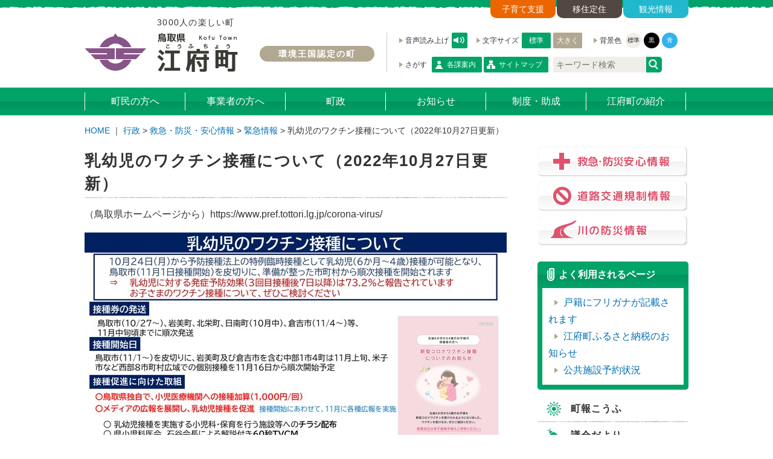

--- FILE ---
content_type: text/html; charset=utf-8
request_url: https://www.town-kofu.jp/2/12/21/u701/
body_size: 24228
content:
<!DOCTYPE html>
<html lang="ja">
<head>
<meta charset="utf-8">

<title>乳幼児のワクチン接種について（2022年10月27日更新） | 江府町行政サイト</title>

	<meta name="robots" content="index,follow" />
	<meta name="description" content="鳥取県江府町の行政情報、相談窓口案内とくらしの情報をお届けします。">

<meta name="keywords" content="鳥取県, 奥大山, 江府町, 役場, 行政, 観光, 大山, 行事, イベント, 町営バス, 防災, 議会, 産業, 福祉, 教育, 環境王国,">



<meta property="og:type" content="article" />
<meta property="og:description" content="鳥取県江府町の行政情報、相談窓口案内とくらしの情報をお届けします。" />
<meta property="og:url" content="http://www.town-kofu.jp/2/12/21/u701/" />
<meta property="og:image" content="http://www.town-kofu.jp/user/gyosei/common/img/org.png">
<meta property="og:locale" content="ja_jp">
<meta property="og:site_name" content="鳥取県日野郡 江府町行政サイト">




<link rel="apple-touch-icon" href="/user/gyosei/common/img/i_icon.png">
<link rel="shortcut icon" href="/user/gyosei/common/img/favicon.ico">



<link rel="stylesheet" href="/user/gyosei/common/css/import.css?2025">
<link rel="stylesheet" href="/user/gyosei/common/css/sp.css?2025">

	

<script src="/user/gyosei/common/js/import.js?20241031"></script>








<!-- Google tag (gtag.js) -->
<script async src="https://www.googletagmanager.com/gtag/js?id=G-FYY7QCEK2F"></script>
<script>
  window.dataLayer = window.dataLayer || [];
  function gtag(){dataLayer.push(arguments);}
  gtag('js', new Date());

  gtag('config', 'G-FYY7QCEK2F');
</script>



</head>

<body class="temp" id="temp">

<div id="container">
	<noscript><div class="no_script">※当サイトはJavaScriptが有効になっていないと正常に表示されません。ブラウザ設定でJavaScriptを有効にしてご利用ください。
	</div></noscript>

	
	<!-- HEAD/ -->
	<div class="head_box clearfi">
		<div class="contents clearfix">
			<div class="sp_menu">
				<div class="menu1"></div>
				<div class="menu2"></div>
				<div class="menu3"></div>
			</div>

			<ul class="tab_box clearfix">
				<li class="tab01"><a href="/">行政</a></li>
				<li class="tab04"><a href="/kosodate/">子育て支援</a></li>
				<li class="tab03"><a href="/iju/">移住定住</a></li>
				<li class="tab02"><a href="/kanko/">観光情報</a></li>
			</ul>

			<span  class="seo" style="margin-left:120px; letter-spacing:0.09em;">3000人の楽しい町</span>
			<h1 class="title"><a href="/"><img src="/user/gyosei/common/img/t_title_st.png" alt="鳥取県日野郡江府町" class="colcha"></a></h1>

			<a href="https://sites.google.com/kankyokingdom.org/kankyokingdom" class="h_ecokingdom" target="_blank">環境王国認定の町</a>
			
			
			
			

			<!-- ユーザビリティ/ -->
			<div class="usability_box">
				<div class="textsize_box">
					<ul id="reading" class="clearfix">
						<li class="lavel">音声読み上げ</li>
						<li class=""><!-- 読み上げ機能/ -->
							<script type="text/javascript">
								document.write('<div id="readspeaker_button1" class="rs_skip"><a class="m_auto" accesskey="L" href="https://app.readspeaker.com/cgi-bin/rsent?customerid=5975&amp;lang=ja_jp&amp;voice=Misaki&amp;readid=read_contents&amp;url='+ encodeURIComponent(location.href) +'" target="_blank" onclick="readpage(this.href,'+"'xp1'"+'); return false;">音声読み上げ</a></div>');
							</script>
							<!-- /読み上げ機能 -->
						</li>
					</ul>
					<ul id="textsize" class="clearfix">
						<li class="lavel">文字サイズ</li>
						<li class="small_on"><a href="#" id="toSmall">標準</a></li>
						<li class="middle"><a href="#" id="toMiddle">中</a></li>
						<li class="large"><a href="#" id="toLarge">大きく</a></li>
					</ul>
					<ul id="bg_color" class="clearfix">
						<li class="lavel">背景色</li>
						<li class="standard"><a href="javascript:tostandard();">標準</a></li>
						<li class="black"><a href="javascript:toblack();">黒</a></li>
						<li class="blue"><a href="javascript:toblue();">青</a></li>
					</ul>
				</div>

				<div class="search_box clearfix">
					<span class="lavel">さがす</span>
					<a href="/2/1/" class="m_list r2">各課案内</a>
					<a href="/sitemap/" class="m_sitemap r2">サイトマップ</a>
					<form method="get" action="https://www.google.co.jp/search" class="sitesearch">
						<input type="hidden" name="hl" value="ja">
						<input type="hidden" name="ie" value="utf8">
						<input type="hidden" name="oe" value="utf8">
						<input type="text" name="query" size="16" border="0" class="search_form" placeholder="キーワード検索">
						<input type="hidden" name="as_sitesearch" value="www.town-kofu.jp">
						<input type="image" src="/user/gyosei/common/img/i_search.png" alt="サイト内検索" border="0" name="submit2" class="search_btn">
					</form>
					
				</div>
			</div>
			<!-- /ユーザビリティ -->

		</div>
		
		
		
	</div>
	<!-- /HEAD -->
	

	
<!-- 読み上げ機能プレイヤー表示/ -->
	<div id="xp1" class="rs_preserve"></div>
	<!-- 読み上げ機能プレイヤー表示/ -->
	

	
	

	
	
	
<div class="hm_top">
	<ul>
		<li class="kosodate"><a href="/kosodate/"><img src="/user/gyosei/common/img/b_kosodate.png" alt="子育て／すくすくこうふ"></a></li>
		<li class="iju"><a href="/iju/"><img src="/user/gyosei/common/img/b_iju.png" alt="移住定住／奥大山暮らし"></a></li>
		<li class="kanko"><a href="/kanko/"><img src="/user/gyosei/common/img/b_kanko.png" alt="観光情報ガイド／奥大山物語"></a></li>
		<li class="chomin"><a href="/choumin/"><img src="/user/gyosei/common/img/b_chomin.png" alt="町民の方へ"></a></li>
		<li class="jigyo"><a href="/zigyou/"><img src="/user/gyosei/common/img/b_jigyo.png" alt="事業者の方へ"></a></li>
		<li class="chosei"><a href="/chousei/"><img src="/user/gyosei/common/img/b_chosei.png" alt="町政"></a></li>
		<li class="kyukyu"><a href="/2/choumin/s392/"><img src="/user/gyosei/common/img/b_kyukyu.png" alt="救急・防災 安心情報"></a></li>
		<li class="doro"><a href="/kanko/3/"><img src="/user/gyosei/common/img/b_doro.png" alt="道路交通 規制情報"></a></li>
		<li class="kawa"><a href="http://www.river.go.jp/nrpc0303gDisp.do?mode=&areaCode=87&wtAreaCode=6923&itemKindCode=901&timeAxis=60" target="_blank"><img src="/user/gyosei/common/img/b_kawa.png" alt="川の防災情報"></a></li>
	</ul>
</div>
	
<div class="hm">
	<ul>
		<li><a href="/choumin/"><span>町民の方へ</span></a></li>
		<li><a href="/zigyou/"><span>事業者の方へ</span></a></li>
		<li><a href="/chousei/"><span>町政</span></a></li>
		<li><a href="/2/9/"><span>お知らせ</span></a></li>
		<li><a href="/2/seido/"><span>制度・助成</span></a></li>
		<li><a href="/2/3/"><span>江府町の紹介</span></a></li>
	</ul>
</div>

<div class="hm_sp">
	<ul>
		<li><a href="/choumin/">町民の方へ</a></li>
		<li><a href="/zigyou/">事業者の方へ</a></li>
		<li><a href="/chousei/">町政</a></li>
		<li><a href="/2/1/10/">江府町議会</a></li>
		
		<li><a href="/2/choumin/s392/">救急・防災 安心情報</a></li>
		<li><a href="/kanko/3/">道路交通 規制情報</a></li>
		<li><a href="http://www.river.go.jp/nrpc0303gDisp.do?mode=&areaCode=87&wtAreaCode=6923&itemKindCode=901&timeAxis=60" target="_blank">川の防災情報</a></li>
		<li><a href="/2/9/">お知らせ</a></li>
		<li><a href="/2/seido/">江府町の制度・助成について</a></li>
		<li><a href="/2/4/">広報・刊行物</a></li>
		<li><a href="/kanko/16/">奥大山ライブカメラ</a></li>
		<li><a href="/2/3/">江府町のご紹介</a></li>
		<li><a href="/2/spot/">こうふ情報スポット</a></li>
		
		
	</ul>
	<div class="sns_list">
		<a href="https://lin.ee/J2CTFW5" target="_blank"><img src="/user/gyosei/common/img/icon/sns_oval_l.png" alt="LINE" /></a>
		<a href="https://twitter.com/townkofu" target="_blank"><img src="/user/gyosei/common/img/icon/sns_oval_x.png" alt="X" /></a>
		<a href="https://www.instagram.com/town_kofu_official/" target="_blank"><img src="/user/gyosei/common/img/icon/sns_oval_i.png" alt="Instagram" /></a>
		<a href="https://www.facebook.com/kofutown/" target="_blank"><img src="/user/gyosei/common/img/icon/sns_oval_f.png" alt="Facebook" /></a>
	</div>
</div>




	

	
	<!-- CONTENTS/ -->
	<div class="contents clearfix" id="read_contents">


<!-- RSPEAK_STOP -->
<div class="navibar">
<a href="/">HOME</a> ｜ 

<span><a href="/2/">行政</a></span> &gt; 




<span><a href="/2/12/">救急・防災・安心情報</a></span> &gt; 




<span><a href="/2/12/21/">緊急情報</a></span> &gt; 




<span>乳幼児のワクチン接種について（2022年10月27日更新）</span>













</div>


<!-- ARTICLE/ -->
<div class="article">
<div class="kakuka_box clearfix">

<div class="p211"><div class="title">こんにちは、出納室です</div>
<div class="tel"><h5>お問い合わせ</h5>TEL 0859-75-2211<br>FAX 0859-75-2389</div><div class="work"><h5>業務一覧</h5><a href="/p/2/1/1/1/">出納事務</a> ｜ <a href="/p/2/1/1/2/">基金管理</a> ｜ <a href="/p/2/1/1/3/">債権者登録管理</a> ｜ <a href="/p/2/1/1/4/">監査</a></div></div>




<div class="p212"><div class="title">こんにちは、総務課です</div>
<div class="tel"><h5>お問い合わせ</h5>TEL 0859-75-2211<br>FAX 0859-75-2389<br></div><div class="work"><h5>業務一覧</h5><a href="/p/2/1/2/1/">条例等</a> ｜ <a href="/p/2/1/2/2/">統計</a> ｜ <a href="/p/2/1/2/3/">行政</a> ｜ <a href="/p/2/1/2/4/">人事</a> ｜ <a href="/p/2/1/2/5/">情報公開</a> ｜ <a href="/p/2/1/2/6/">庁舎・財産管理</a> ｜ <a href="/p/2/1/2/7/">消防・防災</a> ｜ <a href="/p/2/1/2/10/">庶務</a> ｜ <a href="/p/2/1/2/8/">交通安全</a> ｜ <a href="/p/2/1/2/13/">財政</a> ｜ <a href="/p/2/1/2/16/">行財政改革</a> ｜ <a href="/2/1/2/17/">情報施策</a> ｜ <a href="/2/1/2/7-copy/">町報・ホームページ</a>  ｜ <a href="/2/1/2/5-copy/">各種計画</a> ｜ <a href="/2/1/2/7-copy-3/">国内外交流</a> ｜ <a href="/2/1/2/611/">奥大山ライブカメラ</a> ｜ <a href="/2/1/2/14/">自然保護</a> ｜ <a href="/2/1/2/12-copy-2/">観光</a> ｜ <a href="/2/1/2/13-copy/">観光振興施設</a> ｜ <a href="/p/2/1/9/9/">屋外広告</a></div></div>


<div class="p213"><div class="title">こんにちは、企画情報課です</div>
<div class="tel"><h5>お問い合わせ</h5>TEL 0859-75-3305<br>FAX 0859-75-2389</div><div class="work"><h5>業務一覧</h5></div></div>

<div class="p214"><div class="title">こんにちは、住民生活課です</div>
<div class="tel"><h5>お問い合わせ</h5>TEL 0859-75-3223<br>FAX 0859-75-2389</div><div class="work"><h5>業務一覧</h5><a href="/p/2/1/4/15/">国民年金</a> ｜ <a href="/p/2/1/4/14/">戸籍</a> ｜ <a href="/p/2/1/4/13/">住民・印鑑登録</a> ｜ <a href="/p/2/1/4/5/">児童・子ども手当</a> ｜ <a href="/p/2/1/4/4/">パスポート</a> ｜ <a href="/p/2/1/4/2/">墓地</a> ｜ <a href="/p/2/1/4/16/">公共交通</a> ｜ <a href="/p/2/1/4/8/">消費生活相談</a> ｜ <a href="/p/2/1/4/9/">家庭ごみ</a> ｜ <a href="/p/2/1/4/11/">町営住宅</a> ｜ <a href="/2/1/4/21/">町税</a> ｜ <a href="/2/1/4/15-copy/">固定資産評価</a> ｜ <a href="/2/1/4/1-copy/">マイナンバー</a> ｜ <a href="/2/1/4/10-copy/">空き家対策</a> ｜ <a href="/2/1/4/9-copy/">集落・団体活動支援</a> ｜ <a href="/2/1/4/3/">定住促進</a></div></div>

<div class="p215"><div class="title">こんにちは、福祉保健課です</div>
<div class="tel"><h5>お問い合わせ</h5>TEL 0859-75-6111<br>FAX 0859-75-6161</div>
<div class="work"><h5>業務一覧</h5><a href="/p/2/1/5/9/">保健</a> ｜ <a href="/p/2/1/5/8/">医療</a> ｜ <a href="/p/2/1/5/7/">福祉</a> ｜ <a href="/p/2/1/5/6/">国民健康保険</a> ｜ <a href="/p/2/1/5/5/">食生活改善</a> ｜ <a href="/p/2/1/5/4/">地域包括支援センター</a> ｜ <a href="/p/2/1/5/3/">福祉事務所</a> ｜ <a href="/ebiclinic/" target="_blank">江尾診療所</a></div></div>




<div class="p216"><div class="title">こんにちは、産業建設課です</div>
<div class="tel"><h5>お問い合わせ</h5>TEL 0859-75-6610<br />　 　0859-75-3306<br>FAX 0859-75-3455</div>
<div class="work"><h5>業務一覧</h5><a href="/2/1/6/6-copy-2/">農業振興</a> ｜ <a href="/p/2/1/6/5/">畜産振興</a> ｜ <a href="/p/2/1/6/4/">林業振興</a> ｜ <a href="/p/2/1/6/3/">水産振興</a> ｜ <a href="/2/1/6/6-copy/">企業誘致</a> ｜ <a href="/2/1/6/1-copy/">労働・雇用</a> ｜ <a href="/2/1/6/14-copy/">商・工業</a> ｜ <a href="/p/2/1/9/10/">指名願</a> ｜ <a href="/p/2/1/9/8/">道路新設改良</a> ｜ <a href="/p/2/1/9/7/">道路維持管理</a> ｜ <a href="/p/2/1/9/6/">公共土木災害</a> ｜ <a href="/p/2/1/9/5/">河川・砂防・急傾斜防災等</a> ｜ <a href="/p/2/1/9/4/">交通安全施設整備</a> ｜ <a href="/p/2/1/9/3/">除雪</a> ｜ <a href="/p/2/1/9/2/">上・下水道</a> ｜ <a href="/p/2/1/9/1/">旧国有財産管理</a> ｜ <a href="/p/2/1/9/13/">地積調査・登記</a> ｜ <a href="/p/2/1/9/34/">農林道新設</a> ｜ <a href="/p/2/1/9/35/">農林災害</a></div></div>


<div class="p217"><div class="title">こんにちは、奥大山まちづくり推進課です</div>
<div class="tel"><h5>お問い合わせ</h5>TEL 0859-75-3222<br>FAX 0859-75-3455</div>
<div class="work"><h5>業務一覧</h5><a href="/p/2/1/7/7/">国内外交流</a> ｜ <a href="/p/2/1/7/6/">企業誘致</a> ｜ <a href="/p/2/1/7/1/">労働・雇用</a> ｜ <a href="/p/2/1/7/12/">ふるさと納税</a> ｜ <a href="/p/2/1/7/10/">住宅</a> ｜ <a href="/p/2/1/7/9/">集落・団体活動支援</a> ｜ <a href="/p/2/1/7/3/">定住促進</a> ｜ <a href="/p/2/1/7/14/">自然保護</a> ｜ <a href="/p/2/1/7/12-copy/">観光</a> ｜ <a href="/p/2/1/7/13-copy/">観光振興施設</a> ｜ <a href="/p/2/1/7/14-copy/">商・工業</a> ｜ <a href="/2/1/7/5/">各種計画</a> ｜ <a href="http://okudaisen.info/" target="_blank">奥大山スキー場管理</a></div></div>

<div class="p218"><div class="title">こんにちは、奥大山スキー場管理課です</div>
<div class="tel"><h5>お問い合わせ</h5>TEL 0859-77-2828<br>FAX 0859-77-2322</div>
<div class="work"><h5>業務一覧</h5><a href="/p/2/1/8/1/">スキー場管理</a> ｜ <a href="/p/2/1/8/4/">自然保護</a></div></div>

<div class="p219"><div class="title">こんにちは、建設課です</div>
<div class="tel"><h5>お問い合わせ</h5>TEL 0859-75-3306<br>FAX 0859-75-3455</div>
<div class="work"><h5>業務一覧</h5><a href="/p/2/1/9/10/">指名願</a> ｜ <a href="/p/2/1/9/9/">屋外広告</a> ｜ <a href="/p/2/1/9/8/">道路新設改良</a> ｜ <a href="/p/2/1/9/7/">道路維持管理</a> ｜ <a href="/p/2/1/9/6/">公共土木災害</a> ｜ <a href="/p/2/1/9/5/">河川・砂防・急傾斜防災等</a> ｜ <a href="/p/2/1/9/4/">交通安全施設整備</a> ｜ <a href="/p/2/1/9/3/">除雪</a> ｜ <a href="/p/2/1/9/2/">上・下水道</a> ｜ <a href="/p/2/1/9/1/">旧国有財産管理</a> ｜ <a href="/p/2/1/9/13/">地積調査・登記</a> ｜ <a href="/p/2/1/9/34/">農林道新設</a> ｜ <a href="/p/2/1/9/35/">農林災害</a></div></div>

<div class="p2110"><div class="title">こんにちは、議会事務局です</div>
<div class="tel"><h5>お問い合わせ</h5>TEL 0859-75-3307<br>FAX 0859-75-3411</div>
<div class="work"><h5>業務一覧</h5><a href="/2/1/10/n403/">議会動画</a> ｜ <a href="/p/2/1/10/3/">議会</a> ｜ <a href="/p/2/1/10/1/">議会だより</a> ｜ <a href="/p/2/1/10/2/">会議録</a> ｜ <a href="/2/1/10/w162/">視察のご案内</a></div></div>

<div class="p2112"><div class="title">こんにちは、農業委員会です</div>
<div class="tel"><h5>お問い合わせ</h5>TEL 0859-75-6620<br>FAX 0859-75-3455</div>
<div class="work"><h5>業務一覧</h5></div></div>

<div class="p2111"><div class="title">こんにちは、教育委員会です</div>
<div class="tel"><h5>お問い合わせ</h5>TEL 0859-75-2223<br>FAX 0859-75-3411</div>
<div class="work"><h5>業務一覧</h5><a href="/p/2/1/11/7/">学校教育</a> ｜ <a href="/p/2/1/11/6/">幼児教育</a> ｜ <a href="/p/2/1/11/5/">社会教育</a> ｜ <a href="/p/2/1/11/2/">給食センター</a> ｜ <a href="/2/1/11/9/">人権・同和対策</a> ｜ <a href="/2/1/11/18/">男女共同参画</a> ｜ <a href="/2/1/11/c162/">公営学習塾</a></div></div>

<div class="p2113"><div class="title">こんにちは、社会教育課（公民館・図書館・運動公園）です</div>
<div class="tel"><h5>お問い合わせ</h5>TEL 0859-75-2005<br>FAX 0859-75-3942</div>
<div class="work"><h5>業務一覧</h5><a href="/p/2/1/11/5/9/">防災情報センター</a> ｜ <a href="/p/2/1/11/5/8/">公民館</a> ｜ <a href="/p/2/1/11/5/7/">図書館</a> ｜ <a href="/p/2/1/11/5/2/">社会体育</a> ｜ <a href="/p/2/1/11/5/6/">運動公園</a> ｜ <a href="/p/2/1/11/5/5/">放課後子ども教室</a> ｜ <a href="/p/2/1/11/5/4/">青少年育成</a> ｜ <a href="/p/2/1/11/5/3/">明徳学園</a> ｜ <a href="/p/2/1/11/5/1/">文化財</a> ｜ <a href="/p/2/1/11/5/10/">文化振興</a></div></div>

</div>

<!-- RSPEAK_START -->
	
		<h2 class="title"><strong>乳幼児のワクチン接種について（2022年10月27日更新）</strong></h2>
		
		<div class="body"><p>（鳥取県ホームページから）https://www.pref.tottori.lg.jp/corona-virus/</p>

<p><img class="filer_image " alt="nyuuyouji_vaccine.png" src="/user/filer_public_thumbnails/filer_public/55/b3/55b3e04c-7de7-4342-9679-25116d36c257/nyuuyouji_vaccine.png__700x393_q85_subsampling-2.jpg" />



</p>

<p> </p>

<p>(参考) <a href="https://www.pref.tottori.lg.jp/item/1302401.htm#itemid1302401">2022年10月27日 特措法に基づく鳥取県新型コロナウイルス感染症対策本部(第306回)</a></p>

<p>　</p>

<p>担当課：<a href="https://www.pref.tottori.lg.jp/296431.htm">新型コロナウイルス感染症対策本部事務局</a></p>
<div class="clear"></div></div>

		
		
		
		
	<br clear="all"/>
</div>
<!-- /ARTICLE -->


		<!-- SIDE/ -->
		<div class="side">

			<ul class="bosai_box sp_no">
				<li><a href="/2/choumin/s392/"><img src="/user/gyosei/common/img/b_kyukyu250.png" alt="救急・防災 安心情報"></a></li>
				<li><a href="/kanko/3/"><img src="/user/gyosei/common/img/b_doro250.png" alt="道路交通 規制情報"></a></li>
				<li><a href="http://www.river.go.jp/nrpc0303gDisp.do?mode=&areaCode=87&wtAreaCode=6923&itemKindCode=901&timeAxis=60" target="_blank"><img src="/user/gyosei/common/img/b_kawa250.png" alt="川の防災情報"></a></li>
			</ul>

			<!-- よく利用されるページ/ -->
			<div class="often_box">
				<h3>よく利用されるページ</h3>
				<ul>
					<li><a href="/2/1/4/14/y619/">戸籍にフリガナが記載されます</a></li><li><a href="/2/1/2/12-copy/">江府町ふるさと納税のお知らせ</a></li><li><a href="/2/7/">公共施設予約状況</a></li>
					
				</ul>
			</div>
			<!-- /よく利用されるページ -->

			<ul class="m_side sp_no">
				<li><a href="/2/1/2/7-copy/p915/3/" class="choho">町報こうふ</a></li>
				<li><a href="/2/1/10/1/1/" class="gikai">議会だより</a></li>
				<li><a href="/2/1/10/" class="infospot gikai">江府町議会</a></li>
				<li><a href="/2/20/" class="dl">各種様式ダウンロード</a></li>
				<li><a href="/kanko/16/" class="livecam">奥大山ライブカメラ</a></li>
				<li><a href="/2/3/" class="syokai">江府町のご紹介</a><a href="/2/3/" class="t_map"><img src="/user/gyosei/common/img/t_map.png" alt="江府町の位置"></a></li>
			</ul>
			
			
	<div class="sns_list">
		<a href="https://lin.ee/J2CTFW5" target="_blank"><img src="/user/gyosei/common/img/icon/sns_oval_l.png" alt="LINE" /></a>
		<a href="https://twitter.com/townkofu" target="_blank"><img src="/user/gyosei/common/img/icon/sns_oval_x.png" alt="X" /></a>
		<a href="https://www.instagram.com/town_kofu_official/" target="_blank"><img src="/user/gyosei/common/img/icon/sns_oval_i.png" alt="Instagram" /></a>
		<a href="https://www.facebook.com/kofutown/" target="_blank"><img src="/user/gyosei/common/img/icon/sns_oval_f.png" alt="Facebook" /></a>
	</div>
			
			<div class="bnr_btn">
				
				
				<a href="https://www.youtube.com/user/townkofu/" target="_blank"><img src="/user/gyosei/common/img/bnr_youtube.png?2025" alt="江府町公式Youtube"></a>
				<a href="/2/1/2/7-copy/n978/"><img src="/user/gyosei/common/img/bnr_press.png" alt="江府町プレスリリース"></a>
				<!-- a href="http://210.14.51.138/" target="_blank"><img alt="こうふテレビ" src="/user/gyosei/common/img/banner/bnr_kofutv.png" width="250"></a -->
			</div>

				

				
			<ul class="m_side after sp_no">
				<li><a href="https://sites.google.com/kankyokingdom.org/kankyokingdom" class="ecokingdom" target="_blank"><img src="/user/gyosei/common/img/b_ecokingdom.png" alt="環境王国とは？" class="t_map"></a></li>
				<li><a href="/2/spot/" class="infospot">こうふ情報スポット<br/>
					<span>江府町内で活躍されている元気な組織や団体の情報があつまるスポット！</span></a></li>
			</ul>

				<!-- 特設バナー/ -->
				<div class="b_box03 sp_no">
					<ul>
						<li><a href="/2/1/4/12/"><img src="/user/gyosei/common/img/b_fnozei310.png" alt="ふるさと納税"></a></li>
						<li><a href="/2/21/"><img src="/user/gyosei/common/img/b_tennohotaru310.png" alt="天の蛍"></a></li>
						<li><a href="/2/spot/"><img src="/user/filer_public_thumbnails/filer_public/70/37/703781b6-b610-45be-b42b-a8ea6470a4a1/bnr_spot.jpg__310x77_q85_crop_subsampling-2_upscale.jpg" alt="こうふ情報スポット"></a></li>
						<li><a href="https://r.goope.jp/okudaisenbrand" target="_blank"><img alt="" src="/user/filer_public_thumbnails/filer_public/c1/a5/c1a513d6-4c7d-468f-b4c3-67d6ddb99aea/ao-da-shan-burandobanagoziyasu2.png__15839x4067_q85_crop_subsampling-2_upscale.jpg"></a></li>
						<!--<li><a href="http://hotarunet-kasuga.jimdo.com/"><img src="/user/filer_public_thumbnails/filer_public/7d/a4/7da4be43-5462-4b0a-88ea-62f1634116e4/hotaruquan-guo-da-hui-bana.jpg__310x77_q85_crop_subsampling-2_upscale.jpg" alt="全国ホタル研究会 鳥取県よなご大会"></a></li>-->
					</ul>
				</div>
				<!-- /特設バナー -->
		</div>
		<!-- /SIDE -->

	</div>
	<!-- / CONTENTS -->


	
	<!-- FOOT/ -->
	<div class="foot foot01" id="foot01">
		<div class="contents">
			
			<div id="gotop"><a href="" onClick="return false">▲ ページトップへ</a></div>
		</div>
	</div>

	<div class="foot foot02" id="foot02">
		<div class="contents">
			<div class="fm"><a href="/2/19/">このサイトについて</a><a href="/2/19/">個人情報保護方針</a><a href="/2/19/">免責事項</a><a href="/2/18/">リンク</a>
			</div>

			<div class="address">
				<a href="/2/17/" class="qr"><img src="/user/gyosei/common/img/qr.png" alt="QRコード"></a>
				<a href="/gyosei/" class="f_mark"><img src="/user/gyosei/common/img/f_logo.png" alt="鳥取県日野郡江府町"></a><a href="/2/enq-1/" class="f_contact"><img src="/user/gyosei/common/img/f_contact.png" alt="お問い合わせ"></a>
				<br/>
				〒689-4401 鳥取県日野郡江府町大字江尾1717番地1<br class="pc_no"/>　TEL 0859-75-2211　FAX 0859-75-2389　<br/>
				開庁時間 月曜日～金曜日<br class="pc_no"/> 午前8時30分～午後5時15分 <br class="pc_no"/>(祝日、年末年始を除く)<br/>
				<!-- a href="/2/1/4/1/">窓口延長について</a --><br class="pc_no"/><br>
				<span class="copyright">Copyright(C) Kofu Town Office All Rights Reserved. </span>
			</div>
			<br clear="all"/>
		</div>
	</div>
	<!-- /FOOT -->

</div>



<script src="/ReadSpeaker/ReadSpeaker.js?pids=embhl" type="text/javascript"></script>
<noscript>選択された部分を音声で聴くにはJavaScript が必要です</noscript>

</body>
</html>















--- FILE ---
content_type: text/javascript
request_url: https://www.town-kofu.jp/user/gyosei/common/js/original.js?20241031
body_size: 13214
content:
/*-- IE9以下ユーザーにメッセージを表示-- */
/*
$(function(){
if ( $.browser.msie && $.browser.version <= 9 ) {
$("body").prepend('<div class="error"><a href="http://www.microsoft.com/japan/windows/internet-explorer/default.aspx" target="_blank">このサイトを快適に閲覧するにはInternet Explorerのアップグレードが必要です。ここをクリックして最新版をダウンロードし、インストールしてください。</a></div>');
$(".error").css({ "color":"#fff", "background-color":"#e94559", "padding":10, "font-size":"16px", "font-weight":"bold", "line-height":"1.5", "display":"none", "cursor":"pointer" }).delay(500).slideDown();
$(".error a").css({ "color":"#fff", "text-decoration":"none" });
$(".error").hover(function(){
$(".error a").css("color", "#ffee00");
},function(){
$(".error a").css("color", "#fff");
})
}
});
*/
$(function(){
$('a[href^=#]').click(function() {
  var speed = 500; // スクロールの速度
  var href= $(this).attr("href"); // アンカーの値取得
  var target = $(href == "#" || href == "" ? 'html' : href);
  var position = target.offset().top;
  $('body,html').animate({scrollTop:position}, speed, 'swing');
});
});

/*フッター固定ページトップボタン*/
$(document).ready(function(){
	var topBtn = $('#gotop');
	topBtn.click(function () {
		$('body,html').animate({
			scrollTop:0
		}, 500);
		return false;
    });
});





/*PC用とスマホ用の画像を切替 breakpoints.js*/
$(function() {
    $(window).setBreakpoints({
        distinct: true,
        breakpoints: [ 1, 768 ]
    });
    $(window).bind('enterBreakpoint768',function() {
        $('.sp_img').each(function() {
            $(this).attr('src', $(this).attr('src').replace('_sp', '_pc'));
        });
        
    });
    $(window).bind('enterBreakpoint1',function() {
        $('.sp_img').each(function() {
            $(this).attr('src', $(this).attr('src').replace('_pc', '_sp'));
        });
        
        /*電話番号の自動リンクを追加*/
        $(".kakuka_box .tel").each(function(){
          $(this).html($(this).html().replace(/(TEL )([0-9-]+)(<br>　 　)([0-9-]+)/g,'$1<a href="tel:$2">$2</a>$3<a href="tel:$4">$4</a>'));
          $(this).html($(this).html().replace(/(TEL )([0-9-]+)/g,'$1<a href="tel:$2">$2</a>'));
        });

    });
});


/*--アコーディオン--*/
$(document).ready(function(){
  $(".t").hide(); var flg = "close";
  $(".m").click(function(){ 
    $(this).siblings().slideToggle();
    if(flg == "close"){$(this).addClass("i_close"); flg = "open";}
    else{$(this).removeClass("i_close"); flg = "close";}
  }); 
});

/*-- プルダウン --*/
$(function(){
$("ul.sub").hide();
$("ul.hm>li").hover(function(){
$("ul:not(:animated)", this).slideDown(200);},
function(){$("ul.sub",this).slideUp(200);});
});


/*親要素の大きさに合わせて画像をリサイズimgLiquid-min.js*/
$(document).ready(function() {
   $(".index_box .photo").imgLiquid();
});


/*フォームセレクト*/
/*
$(function() {
    $('.select').easySelectBox();
});
*/


/*メニューをアクティブに jquery.naviRollover.jss*/
$(function(){
	$('.sm_box').naviRollOver({
    'root' : false ,    // ルートパス
    'type' : 'html' ,    // タイプ(html or image)
    'keepFlg' : false,    // 見つけても処理続けるか
    'globalFlg' : false,    // true : リンクの2階層目のディレクトリで判断, false : リンクの最後のディレクトリで判断
    'tag' : 'li a',    // 処理をするhtmlタグを指定
    'className' : "active"    // カレントリンクに付与されるclass名
});
});



/*-- スマホメニュー--*/
$(document).ready(function() {
$(function(){
    $(".sp_menu").click(function(){$(this).toggleClass("on")});
    $(".sp_menu").click(function(){$(".menu1").toggleClass("menuclick1")});
    $(".sp_menu").click(function(){$(".menu2").toggleClass("menuclick2")});
    $(".sp_menu").click(function(){$(".menu3").toggleClass("menuclick3")});
	});
	$(function(){
    $('.sp_menu').click(function(){
     if ($('.hm_sp').css('display') == 'none') { $('.hm_sp').slideDown('slow');
    } else { $('.hm_sp').slideUp('slow');}
    });
});	
});

/* タブ トップページINFO部分 */
//$(window).load(function () {
$(function(){
	$(".panel div:not(" + $("ul.info_tab li.selected a").attr("href") + ")").hide();
$('ul.info_tab li a').click(function () {
    var $this = $(this);
    // $this.siblings().removeClass('selected');
    $this.closest('ul').children('li').removeClass('selected');
    $this.parent('li').addClass('selected');

    $(".panel div").hide();
    $($this.attr("href")).fadeIn("slow");

    return false;
});
});


/*--リサイズ処理 モバイルでは端末の向きが変わった時のみリサイズ処理--*/
var userAgent = navigator.userAgent;
if (userAgent.indexOf("iPhone") >= 0 || userAgent.indexOf("iPad") >= 0 || userAgent.indexOf("Android") >= 0)
    window.addEventListener("orientationchange", resizeHandler);
else
    window.addEventListener("resize", resizeHandler);
function resizeHandler() { 

$(".article h2:empty, .article h3:empty, .article h4:empty").css("display","none");	

var width = $(window).width() 
if (width < 768) { 

$('.hm_sp').css('display','none');
$(".sp_menu").removeClass('on')
$(".menu1").removeClass('menuclick1')
$(".menu2").removeClass('menuclick2')
$(".menu3").removeClass('menuclick3')

$(".tbl_w").wrap("<div class='scroll'>")

}else if (navigator.userAgent.indexOf('iPad') > 0) {
$('.hm_sp').css('display','none');


}else{
$('.hm_sp').css('display','none');

}
}



/*bxslider　メインイメージ・バナーメニュー・関連施設*/
$(document).ready(function(){
var obj = $('#main_slider ul').bxSlider({ auto:true, infiniteLoop:true, speed:1000, pause:6000, displaySlideQty:1, pager:true, captions:false, autoHover:true, slideWidth:1200, minSlides:1, maxSlides:1, moveSlides:1, slideMargin:0, touchEnabled: true, onSlideAfter:function() { obj.startAuto();}});
$('.b_box01 ul').bxSlider({ infiniteLoop:true, touchEnabled:true, slideWidth:310, minSlides:1, maxSlides:3, slideMargin:30, auto:true, pager:true, autoHover:true,});
$('.b_box02 ul').bxSlider({ infiniteLoop:true, touchEnabled:true, slideWidth:240, minSlides:2, maxSlides:4, slideMargin:15, auto:true, pager:true, autoHover:true,});

});


/*現在地ボタン設定　URLを設定。*/
var str = location.href+'';
if (document.URL.match('http://www.town.yoshitomi.lg.jp/event/') ) {$('.hm01').addClass("active");}
else if(document.URL.match('/event/all/') ) {$('.hm ul .hm01').addClass("active");} 
else if(document.URL.match('/event/gyosei/') ) {$('.hm ul .hm02').addClass("active");}
else if(document.URL.match('/event/kanko/') ) {$('.hm ul .hm03').addClass("active");}
else if(document.URL.match('/event/ko/') ) {$('.hm ul .hm04').addClass("active");}
else if(document.URL.match('/event/iju/') ) {$('.hm ul .hm05').addClass("active");}


/*フッター広告バナー*/
$(document).ready(function(){
$('.foot').css('margin-bottom',$('.add_box').css('height'));
/*$('#banner_footer3 .banner_c li:nth-child(n+6)').remove();
*/$('.b_close').on('click keypress',function(){
$('.add_box').css('position','static');
$('.foot').css('margin-bottom','0');
$(this).addClass('clicked');
});
});



/*-- FONT SIZE --*/
$(function(){
var fsize_tbl = {'small':'1.0em', 'middle':'1.2em', 'large':'1.6em'};

var body = $("body");
body.css("font-size", fsize_tbl[$.cookie("fsize")]);

if($.cookie("fsize") && $.cookie("fsize") != 'small'){
if($('li.small_on').hasClass('small_on')) {
$('li.small_on').removeClass("small_on").addClass("small");
}

$('li.'+$.cookie("fsize")).removeClass($.cookie("fsize")).addClass($.cookie("fsize")+'_on');}

$("#toSmall").click( function(event){ body.css("font-size",""); writeCookie("fsize","small");
if($('li.small').hasClass('small')) {$('li.small').removeClass("small").addClass("small_on");
}
if($('li.middle_on').hasClass('middle_on')) {$('li.middle_on').removeClass("middle_on").addClass("middle");}
if($('li.large_on').hasClass('large_on')) {$('li.large_on').removeClass("large_on").addClass("large");}
return false;
});

$("#toMiddle").click( function(event){ body.css("font-size","1.2em"); writeCookie("fsize","middle");
if($('li.small_on').hasClass('small_on')) {$('li.small_on').removeClass("small_on").addClass("small");}
if($('li.middle').hasClass('middle')) {$('li.middle').removeClass("middle").addClass("middle_on");
}
if($('li.large_on').hasClass('large_on')) {$('li.large_on').removeClass("large_on").addClass("large");}
return false;
});

$("#toLarge").click( function(event){ body.css("font-size","1.6em");writeCookie("fsize","large");
if($('li.small_on').hasClass('small_on')) {$('li.small_on').removeClass("small_on").addClass("small");}
if($('li.middle_on').hasClass('middle_on')) {$('li.middle_on').removeClass("middle_on").addClass("middle");}
if($('li.large').hasClass('large')) {$('li.large').removeClass("large").addClass("large_on");
}
return false;
});
//alert('文字サイズ');
});


/*-- 背景色入れ替え --*/
jQuery.event.add(window, "load", function(){
var bgcolor_type = $.cookie("bgctype");
switch (bgcolor_type) {
case "standard":tostandard(); break;
case "black":toblack(); break;
case "blue":toblue(); break;
default:tostandard(); break;
}
});

function tostandard() {//標準 alert("開始");
if($('link').is('#csschange')){$('link#csschange').remove();}//alert("link削除");
if($('link').is('#csschange2')){$('link#csschange2').remove();}
$('html').css('background-color','transparent');//alert("body変更");
$('.colcha').each(function() {$(this).attr('src', $(this).attr('src').replace('_bl', '_st'));});
$('.colcha').each(function() {$(this).attr('src', $(this).attr('src').replace('_bk', '_st'));});
writeCookie("bgctype","standard");//alert("クッキー保存");
}

function toblack() {//黒背景
if($('link').is('#csschange')){ $('link#csschange').remove();}
if($('link').is('#csschange2')){$('link#csschange2').remove();}
$('<link />',{rel:'stylesheet', type:'text/css',href:'/user/gyosei/common/css/style_black.css', media:'all',id:'csschange' }).appendTo('head');//alert("link追加");
$('html').css('background-color','#000');
$('.colcha').each(function() {$(this).attr('src', $(this).attr('src').replace('_bl', '_bk'));});
$('.colcha').each(function() {$(this).attr('src', $(this).attr('src').replace('_st', '_bk'));});
writeCookie("bgctype","black");
}

function toblue() {//青背景 
if($('link').is('#csschange')){$('link#csschange').remove();}
if($('link').is('#csschange2')){$('link#csschange2').remove();}
$('<link />',{rel:'stylesheet', type:'text/css',href:'/user/gyosei/common/css/style_blue.css', media:'all',id:'csschange' }).appendTo('head');//alert("link追加");
$('html').css('background-color','#03c');
$('.colcha').each(function() {$(this).attr('src', $(this).attr('src').replace('_bk', '_bl'));});
$('.colcha').each(function() {$(this).attr('src', $(this).attr('src').replace('_st', '_bl'));});
writeCookie("bgctype","blue");
}

function writeCookie(CookieId,Size,days) {
var size = Size;
if (days == undefined) days = 30;
$.cookie(CookieId,size,{expires:days,path:'/'});
}

$(function() {
    $('#readspeaker_button1 a').click(function() {
        ga('send', 'event', 'readspeaker' ,location.href);
    });
});


/*各課情報枠表示設定　各課ごとのURLを設定。*/
$(function(){
var str = location.href+'';
/*if (document.URL.match('/2/1/1/') ) {$('.kakuka_box, .kakuka_box .p211').show();}*/
if (document.URL.match(document.domain + '/2/1/1/') ) {$('.kakuka_box, .kakuka_box .p211').show();}
else if(document.URL.match(document.domain + '/2/1/2/') ) {$('.kakuka_box, .kakuka_box .p212').show();}
else if(document.URL.match(document.domain + '/2/1/3/') ) {$('.kakuka_box, .kakuka_box .p213').show();}
else if(document.URL.match(document.domain + '/2/1/4/') ) {$('.kakuka_box, .kakuka_box .p214').show();}
else if(document.URL.match(document.domain + '/2/1/5/') ) {$('.kakuka_box, .kakuka_box .p215').show();}
else if(document.URL.match(document.domain + '/2/1/6/') ) {$('.kakuka_box, .kakuka_box .p216').show();}
else if(document.URL.match(document.domain + '/2/1/7/') ) {$('.kakuka_box, .kakuka_box .p217').show();}
else if(document.URL.match(document.domain + '/2/1/8/') ) {$('.kakuka_box, .kakuka_box .p218').show();}
else if(document.URL.match(document.domain + '/2/1/9/') ) {$('.kakuka_box, .kakuka_box .p219').show();}
else if(document.URL.match(document.domain + '/2/1/10/') ) {$('.kakuka_box, .kakuka_box .p2110').show();}
else if(document.URL.match(document.domain + '/2/1/11/') ) {$('.kakuka_box, .kakuka_box .p2111').show();}
else if(document.URL.match(document.domain + '/2/1/12/') ) {$('.kakuka_box, .kakuka_box .p2112').show();}
else if(document.URL.match(document.domain + '/2/1/13/') ) {$('.kakuka_box, .kakuka_box .p2113').show();}


});


--- FILE ---
content_type: text/javascript
request_url: https://www.town-kofu.jp/user/gyosei/common/js/top.js
body_size: 380
content:
$(function(){

/* メインビジュアルスライダー（bxslider）
 * ================================================================================================ */
// #bxsliderの中に.cms_placeholderがあると下書きモードでアニメーションしないので#bxsliderの外に移動する。
$(".bxslider > .cms_placeholder").insertBefore('.bxslider');
});
